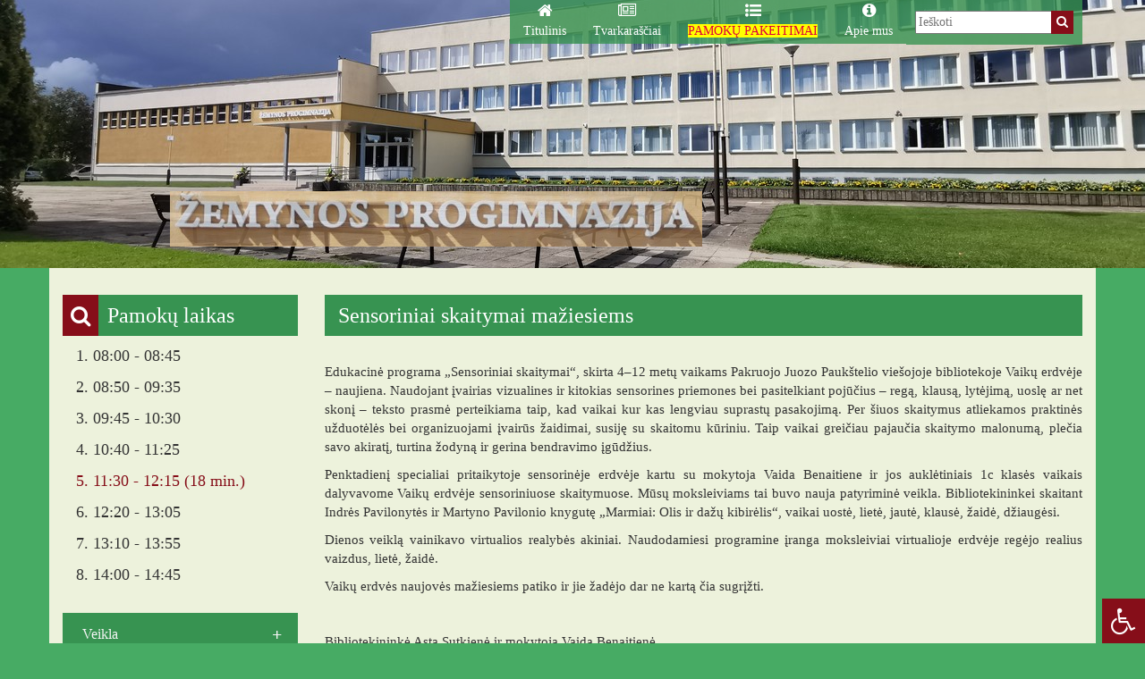

--- FILE ---
content_type: text/html; charset=UTF-8
request_url: https://zemynapm.lt/sensoriniai-skaitymai-maziesiems/
body_size: 21301
content:
<!DOCTYPE html>
<html lang="lt-LT">
<head>
<meta charset="UTF-8" />
<meta name="viewport" content="width=device-width, initial-scale=1, user-scalable=0">
<title> &raquo; Sensoriniai skaitymai mažiesiems Pakruojo „Žemynos“ progimnazija</title>
<link rel="icon" type="image/x-icon" href="https://zemynapm.lt/wp-content/themes/zemynos/img/logo_min.png" />
<link rel="stylesheet" href="https://zemynapm.lt/wp-content/themes/zemynos/fonts/font-awesome/css/font-awesome.min.css" type="text/css" media="screen" />
<link rel="stylesheet" href="https://zemynapm.lt/wp-content/themes/zemynos/bootstrap/css/bootstrap.min.css" type="text/css" media="screen" />
<link rel="stylesheet" href="https://zemynapm.lt/wp-content/themes/zemynos/style.css" type="text/css" media="screen" />
<!--[if IE 7]><link rel="stylesheet" type="text/css" href="https://zemynapm.lt/wp-content/themes/zemynos/ie7.css" media="screen" /><![endif]-->
<!--[if IE 8]><link rel="stylesheet" type="text/css" href="https://zemynapm.lt/wp-content/themes/zemynos/ie8.css" media="screen" /><![endif]-->
<script src="https://zemynapm.lt/wp-content/themes/zemynos/js/jquery-latest.js"></script>
<script src="https://zemynapm.lt/wp-content/themes/zemynos/js/jquery-migrate-1.1.0.js"></script>
<script src="https://zemynapm.lt/wp-content/themes/zemynos/js/main.js" type="text/javascript"></script>
<script src="https://zemynapm.lt/wp-content/themes/zemynos/js/cufon-yui.js" type="text/javascript"></script>
<script src="https://zemynapm.lt/wp-content/themes/zemynos/js/Arial_400.font.js" type="text/javascript"></script>
<script type="text/javascript">
	Cufon.replace({hover: true});
</script>
<script type="text/javascript" src="https://zemynapm.lt/wp-content/themes/zemynos/js/superfish.js"></script>
<script type="text/javascript">
$(document).ready(function() {
//SUPERZUVIKES NUSTATYMAI
        $('ul.sf-menu').superfish({
            delay:       450,                            // kiek laikytis iskritusiam meniu, kai nebera ant jo peles
            animation:   {opacity:'show',height:'show'},  // atsiradimo ir iskritimo i apacia efekciukas
            speed:       'fast',                          // menu iskritimo greitis
            autoArrows:  false,                           // jokiu generaciju!
            dropShadows: false,                            // jokiu seseliu
            disableHI:   true                         // isjunkim zuvikes spejimus
        });
});
</script>
<meta name='robots' content='max-image-preview:large' />
<link rel='dns-prefetch' href='//maxcdn.bootstrapcdn.com' />
<link rel="alternate" type="application/rss+xml" title="Pakruojo „Žemynos“ progimnazija &raquo; Įrašo „Sensoriniai skaitymai mažiesiems“ komentarų RSS srautas" href="https://zemynapm.lt/sensoriniai-skaitymai-maziesiems/feed/" />
<link rel="alternate" title="oEmbed (JSON)" type="application/json+oembed" href="https://zemynapm.lt/wp-json/oembed/1.0/embed?url=https%3A%2F%2Fzemynapm.lt%2Fsensoriniai-skaitymai-maziesiems%2F" />
<link rel="alternate" title="oEmbed (XML)" type="text/xml+oembed" href="https://zemynapm.lt/wp-json/oembed/1.0/embed?url=https%3A%2F%2Fzemynapm.lt%2Fsensoriniai-skaitymai-maziesiems%2F&#038;format=xml" />
<style id='wp-img-auto-sizes-contain-inline-css' type='text/css'>
img:is([sizes=auto i],[sizes^="auto," i]){contain-intrinsic-size:3000px 1500px}
/*# sourceURL=wp-img-auto-sizes-contain-inline-css */
</style>
<style id='wp-emoji-styles-inline-css' type='text/css'>

	img.wp-smiley, img.emoji {
		display: inline !important;
		border: none !important;
		box-shadow: none !important;
		height: 1em !important;
		width: 1em !important;
		margin: 0 0.07em !important;
		vertical-align: -0.1em !important;
		background: none !important;
		padding: 0 !important;
	}
/*# sourceURL=wp-emoji-styles-inline-css */
</style>
<style id='wp-block-library-inline-css' type='text/css'>
:root{--wp-block-synced-color:#7a00df;--wp-block-synced-color--rgb:122,0,223;--wp-bound-block-color:var(--wp-block-synced-color);--wp-editor-canvas-background:#ddd;--wp-admin-theme-color:#007cba;--wp-admin-theme-color--rgb:0,124,186;--wp-admin-theme-color-darker-10:#006ba1;--wp-admin-theme-color-darker-10--rgb:0,107,160.5;--wp-admin-theme-color-darker-20:#005a87;--wp-admin-theme-color-darker-20--rgb:0,90,135;--wp-admin-border-width-focus:2px}@media (min-resolution:192dpi){:root{--wp-admin-border-width-focus:1.5px}}.wp-element-button{cursor:pointer}:root .has-very-light-gray-background-color{background-color:#eee}:root .has-very-dark-gray-background-color{background-color:#313131}:root .has-very-light-gray-color{color:#eee}:root .has-very-dark-gray-color{color:#313131}:root .has-vivid-green-cyan-to-vivid-cyan-blue-gradient-background{background:linear-gradient(135deg,#00d084,#0693e3)}:root .has-purple-crush-gradient-background{background:linear-gradient(135deg,#34e2e4,#4721fb 50%,#ab1dfe)}:root .has-hazy-dawn-gradient-background{background:linear-gradient(135deg,#faaca8,#dad0ec)}:root .has-subdued-olive-gradient-background{background:linear-gradient(135deg,#fafae1,#67a671)}:root .has-atomic-cream-gradient-background{background:linear-gradient(135deg,#fdd79a,#004a59)}:root .has-nightshade-gradient-background{background:linear-gradient(135deg,#330968,#31cdcf)}:root .has-midnight-gradient-background{background:linear-gradient(135deg,#020381,#2874fc)}:root{--wp--preset--font-size--normal:16px;--wp--preset--font-size--huge:42px}.has-regular-font-size{font-size:1em}.has-larger-font-size{font-size:2.625em}.has-normal-font-size{font-size:var(--wp--preset--font-size--normal)}.has-huge-font-size{font-size:var(--wp--preset--font-size--huge)}.has-text-align-center{text-align:center}.has-text-align-left{text-align:left}.has-text-align-right{text-align:right}.has-fit-text{white-space:nowrap!important}#end-resizable-editor-section{display:none}.aligncenter{clear:both}.items-justified-left{justify-content:flex-start}.items-justified-center{justify-content:center}.items-justified-right{justify-content:flex-end}.items-justified-space-between{justify-content:space-between}.screen-reader-text{border:0;clip-path:inset(50%);height:1px;margin:-1px;overflow:hidden;padding:0;position:absolute;width:1px;word-wrap:normal!important}.screen-reader-text:focus{background-color:#ddd;clip-path:none;color:#444;display:block;font-size:1em;height:auto;left:5px;line-height:normal;padding:15px 23px 14px;text-decoration:none;top:5px;width:auto;z-index:100000}html :where(.has-border-color){border-style:solid}html :where([style*=border-top-color]){border-top-style:solid}html :where([style*=border-right-color]){border-right-style:solid}html :where([style*=border-bottom-color]){border-bottom-style:solid}html :where([style*=border-left-color]){border-left-style:solid}html :where([style*=border-width]){border-style:solid}html :where([style*=border-top-width]){border-top-style:solid}html :where([style*=border-right-width]){border-right-style:solid}html :where([style*=border-bottom-width]){border-bottom-style:solid}html :where([style*=border-left-width]){border-left-style:solid}html :where(img[class*=wp-image-]){height:auto;max-width:100%}:where(figure){margin:0 0 1em}html :where(.is-position-sticky){--wp-admin--admin-bar--position-offset:var(--wp-admin--admin-bar--height,0px)}@media screen and (max-width:600px){html :where(.is-position-sticky){--wp-admin--admin-bar--position-offset:0px}}

/*# sourceURL=wp-block-library-inline-css */
</style><style id='global-styles-inline-css' type='text/css'>
:root{--wp--preset--aspect-ratio--square: 1;--wp--preset--aspect-ratio--4-3: 4/3;--wp--preset--aspect-ratio--3-4: 3/4;--wp--preset--aspect-ratio--3-2: 3/2;--wp--preset--aspect-ratio--2-3: 2/3;--wp--preset--aspect-ratio--16-9: 16/9;--wp--preset--aspect-ratio--9-16: 9/16;--wp--preset--color--black: #000000;--wp--preset--color--cyan-bluish-gray: #abb8c3;--wp--preset--color--white: #ffffff;--wp--preset--color--pale-pink: #f78da7;--wp--preset--color--vivid-red: #cf2e2e;--wp--preset--color--luminous-vivid-orange: #ff6900;--wp--preset--color--luminous-vivid-amber: #fcb900;--wp--preset--color--light-green-cyan: #7bdcb5;--wp--preset--color--vivid-green-cyan: #00d084;--wp--preset--color--pale-cyan-blue: #8ed1fc;--wp--preset--color--vivid-cyan-blue: #0693e3;--wp--preset--color--vivid-purple: #9b51e0;--wp--preset--gradient--vivid-cyan-blue-to-vivid-purple: linear-gradient(135deg,rgb(6,147,227) 0%,rgb(155,81,224) 100%);--wp--preset--gradient--light-green-cyan-to-vivid-green-cyan: linear-gradient(135deg,rgb(122,220,180) 0%,rgb(0,208,130) 100%);--wp--preset--gradient--luminous-vivid-amber-to-luminous-vivid-orange: linear-gradient(135deg,rgb(252,185,0) 0%,rgb(255,105,0) 100%);--wp--preset--gradient--luminous-vivid-orange-to-vivid-red: linear-gradient(135deg,rgb(255,105,0) 0%,rgb(207,46,46) 100%);--wp--preset--gradient--very-light-gray-to-cyan-bluish-gray: linear-gradient(135deg,rgb(238,238,238) 0%,rgb(169,184,195) 100%);--wp--preset--gradient--cool-to-warm-spectrum: linear-gradient(135deg,rgb(74,234,220) 0%,rgb(151,120,209) 20%,rgb(207,42,186) 40%,rgb(238,44,130) 60%,rgb(251,105,98) 80%,rgb(254,248,76) 100%);--wp--preset--gradient--blush-light-purple: linear-gradient(135deg,rgb(255,206,236) 0%,rgb(152,150,240) 100%);--wp--preset--gradient--blush-bordeaux: linear-gradient(135deg,rgb(254,205,165) 0%,rgb(254,45,45) 50%,rgb(107,0,62) 100%);--wp--preset--gradient--luminous-dusk: linear-gradient(135deg,rgb(255,203,112) 0%,rgb(199,81,192) 50%,rgb(65,88,208) 100%);--wp--preset--gradient--pale-ocean: linear-gradient(135deg,rgb(255,245,203) 0%,rgb(182,227,212) 50%,rgb(51,167,181) 100%);--wp--preset--gradient--electric-grass: linear-gradient(135deg,rgb(202,248,128) 0%,rgb(113,206,126) 100%);--wp--preset--gradient--midnight: linear-gradient(135deg,rgb(2,3,129) 0%,rgb(40,116,252) 100%);--wp--preset--font-size--small: 13px;--wp--preset--font-size--medium: 20px;--wp--preset--font-size--large: 36px;--wp--preset--font-size--x-large: 42px;--wp--preset--spacing--20: 0.44rem;--wp--preset--spacing--30: 0.67rem;--wp--preset--spacing--40: 1rem;--wp--preset--spacing--50: 1.5rem;--wp--preset--spacing--60: 2.25rem;--wp--preset--spacing--70: 3.38rem;--wp--preset--spacing--80: 5.06rem;--wp--preset--shadow--natural: 6px 6px 9px rgba(0, 0, 0, 0.2);--wp--preset--shadow--deep: 12px 12px 50px rgba(0, 0, 0, 0.4);--wp--preset--shadow--sharp: 6px 6px 0px rgba(0, 0, 0, 0.2);--wp--preset--shadow--outlined: 6px 6px 0px -3px rgb(255, 255, 255), 6px 6px rgb(0, 0, 0);--wp--preset--shadow--crisp: 6px 6px 0px rgb(0, 0, 0);}:where(.is-layout-flex){gap: 0.5em;}:where(.is-layout-grid){gap: 0.5em;}body .is-layout-flex{display: flex;}.is-layout-flex{flex-wrap: wrap;align-items: center;}.is-layout-flex > :is(*, div){margin: 0;}body .is-layout-grid{display: grid;}.is-layout-grid > :is(*, div){margin: 0;}:where(.wp-block-columns.is-layout-flex){gap: 2em;}:where(.wp-block-columns.is-layout-grid){gap: 2em;}:where(.wp-block-post-template.is-layout-flex){gap: 1.25em;}:where(.wp-block-post-template.is-layout-grid){gap: 1.25em;}.has-black-color{color: var(--wp--preset--color--black) !important;}.has-cyan-bluish-gray-color{color: var(--wp--preset--color--cyan-bluish-gray) !important;}.has-white-color{color: var(--wp--preset--color--white) !important;}.has-pale-pink-color{color: var(--wp--preset--color--pale-pink) !important;}.has-vivid-red-color{color: var(--wp--preset--color--vivid-red) !important;}.has-luminous-vivid-orange-color{color: var(--wp--preset--color--luminous-vivid-orange) !important;}.has-luminous-vivid-amber-color{color: var(--wp--preset--color--luminous-vivid-amber) !important;}.has-light-green-cyan-color{color: var(--wp--preset--color--light-green-cyan) !important;}.has-vivid-green-cyan-color{color: var(--wp--preset--color--vivid-green-cyan) !important;}.has-pale-cyan-blue-color{color: var(--wp--preset--color--pale-cyan-blue) !important;}.has-vivid-cyan-blue-color{color: var(--wp--preset--color--vivid-cyan-blue) !important;}.has-vivid-purple-color{color: var(--wp--preset--color--vivid-purple) !important;}.has-black-background-color{background-color: var(--wp--preset--color--black) !important;}.has-cyan-bluish-gray-background-color{background-color: var(--wp--preset--color--cyan-bluish-gray) !important;}.has-white-background-color{background-color: var(--wp--preset--color--white) !important;}.has-pale-pink-background-color{background-color: var(--wp--preset--color--pale-pink) !important;}.has-vivid-red-background-color{background-color: var(--wp--preset--color--vivid-red) !important;}.has-luminous-vivid-orange-background-color{background-color: var(--wp--preset--color--luminous-vivid-orange) !important;}.has-luminous-vivid-amber-background-color{background-color: var(--wp--preset--color--luminous-vivid-amber) !important;}.has-light-green-cyan-background-color{background-color: var(--wp--preset--color--light-green-cyan) !important;}.has-vivid-green-cyan-background-color{background-color: var(--wp--preset--color--vivid-green-cyan) !important;}.has-pale-cyan-blue-background-color{background-color: var(--wp--preset--color--pale-cyan-blue) !important;}.has-vivid-cyan-blue-background-color{background-color: var(--wp--preset--color--vivid-cyan-blue) !important;}.has-vivid-purple-background-color{background-color: var(--wp--preset--color--vivid-purple) !important;}.has-black-border-color{border-color: var(--wp--preset--color--black) !important;}.has-cyan-bluish-gray-border-color{border-color: var(--wp--preset--color--cyan-bluish-gray) !important;}.has-white-border-color{border-color: var(--wp--preset--color--white) !important;}.has-pale-pink-border-color{border-color: var(--wp--preset--color--pale-pink) !important;}.has-vivid-red-border-color{border-color: var(--wp--preset--color--vivid-red) !important;}.has-luminous-vivid-orange-border-color{border-color: var(--wp--preset--color--luminous-vivid-orange) !important;}.has-luminous-vivid-amber-border-color{border-color: var(--wp--preset--color--luminous-vivid-amber) !important;}.has-light-green-cyan-border-color{border-color: var(--wp--preset--color--light-green-cyan) !important;}.has-vivid-green-cyan-border-color{border-color: var(--wp--preset--color--vivid-green-cyan) !important;}.has-pale-cyan-blue-border-color{border-color: var(--wp--preset--color--pale-cyan-blue) !important;}.has-vivid-cyan-blue-border-color{border-color: var(--wp--preset--color--vivid-cyan-blue) !important;}.has-vivid-purple-border-color{border-color: var(--wp--preset--color--vivid-purple) !important;}.has-vivid-cyan-blue-to-vivid-purple-gradient-background{background: var(--wp--preset--gradient--vivid-cyan-blue-to-vivid-purple) !important;}.has-light-green-cyan-to-vivid-green-cyan-gradient-background{background: var(--wp--preset--gradient--light-green-cyan-to-vivid-green-cyan) !important;}.has-luminous-vivid-amber-to-luminous-vivid-orange-gradient-background{background: var(--wp--preset--gradient--luminous-vivid-amber-to-luminous-vivid-orange) !important;}.has-luminous-vivid-orange-to-vivid-red-gradient-background{background: var(--wp--preset--gradient--luminous-vivid-orange-to-vivid-red) !important;}.has-very-light-gray-to-cyan-bluish-gray-gradient-background{background: var(--wp--preset--gradient--very-light-gray-to-cyan-bluish-gray) !important;}.has-cool-to-warm-spectrum-gradient-background{background: var(--wp--preset--gradient--cool-to-warm-spectrum) !important;}.has-blush-light-purple-gradient-background{background: var(--wp--preset--gradient--blush-light-purple) !important;}.has-blush-bordeaux-gradient-background{background: var(--wp--preset--gradient--blush-bordeaux) !important;}.has-luminous-dusk-gradient-background{background: var(--wp--preset--gradient--luminous-dusk) !important;}.has-pale-ocean-gradient-background{background: var(--wp--preset--gradient--pale-ocean) !important;}.has-electric-grass-gradient-background{background: var(--wp--preset--gradient--electric-grass) !important;}.has-midnight-gradient-background{background: var(--wp--preset--gradient--midnight) !important;}.has-small-font-size{font-size: var(--wp--preset--font-size--small) !important;}.has-medium-font-size{font-size: var(--wp--preset--font-size--medium) !important;}.has-large-font-size{font-size: var(--wp--preset--font-size--large) !important;}.has-x-large-font-size{font-size: var(--wp--preset--font-size--x-large) !important;}
/*# sourceURL=global-styles-inline-css */
</style>

<style id='classic-theme-styles-inline-css' type='text/css'>
/*! This file is auto-generated */
.wp-block-button__link{color:#fff;background-color:#32373c;border-radius:9999px;box-shadow:none;text-decoration:none;padding:calc(.667em + 2px) calc(1.333em + 2px);font-size:1.125em}.wp-block-file__button{background:#32373c;color:#fff;text-decoration:none}
/*# sourceURL=/wp-includes/css/classic-themes.min.css */
</style>
<link rel='stylesheet' id='layerslider_css-css' href='https://zemynapm.lt/wp-content/plugins/LayerSlider/css/layerslider.css?ver=4.6.1' type='text/css' media='all' />
<link rel='stylesheet' id='rgg-simplelightbox-css' href='https://zemynapm.lt/wp-content/plugins/responsive-gallery-grid/lib/simplelightbox/simplelightbox.min.css?ver=2.3.18' type='text/css' media='all' />
<link rel='stylesheet' id='slickstyle-css' href='https://zemynapm.lt/wp-content/plugins/responsive-gallery-grid/lib/slick/slick.1.9.0.min.css?ver=2.3.18' type='text/css' media='all' />
<link rel='stylesheet' id='slick-theme-css' href='https://zemynapm.lt/wp-content/plugins/responsive-gallery-grid/lib/slick/slick-theme.css?ver=2.3.18' type='text/css' media='all' />
<link rel='stylesheet' id='rgg-style-css' href='https://zemynapm.lt/wp-content/plugins/responsive-gallery-grid/css/style.css?ver=2.3.18' type='text/css' media='all' />
<link rel='stylesheet' id='fontawsome-css' href='//maxcdn.bootstrapcdn.com/font-awesome/4.6.3/css/font-awesome.min.css?ver=1.0.5' type='text/css' media='all' />
<link rel='stylesheet' id='sogo_accessibility-css' href='https://zemynapm.lt/wp-content/plugins/sogo-accessibility/public/css/sogo-accessibility-public.css?ver=1.0.5' type='text/css' media='all' />
<link rel='stylesheet' id='wpos-slick-style-css' href='https://zemynapm.lt/wp-content/plugins/wp-logo-showcase-responsive-slider-slider/assets/css/slick.css?ver=3.8.2' type='text/css' media='all' />
<link rel='stylesheet' id='wpls-public-style-css' href='https://zemynapm.lt/wp-content/plugins/wp-logo-showcase-responsive-slider-slider/assets/css/wpls-public.css?ver=3.8.2' type='text/css' media='all' />
<link rel='stylesheet' id='wpb_wmca_accordion_style-css' href='https://zemynapm.lt/wp-content/plugins/wpb-accordion-menu-or-category/inc/../assets/css/wpb_wmca_style.css?ver=1.0' type='text/css' media='all' />
<link rel='stylesheet' id='slb_core-css' href='https://zemynapm.lt/wp-content/plugins/simple-lightbox/client/css/app.css?ver=2.9.3' type='text/css' media='all' />
<link rel='stylesheet' id='wp-pagenavi-css' href='https://zemynapm.lt/wp-content/plugins/wp-pagenavi/pagenavi-css.css?ver=2.70' type='text/css' media='all' />
<script type="text/javascript" src="https://zemynapm.lt/wp-includes/js/jquery/jquery.min.js?ver=3.7.1" id="jquery-core-js"></script>
<script type="text/javascript" src="https://zemynapm.lt/wp-includes/js/jquery/jquery-migrate.min.js?ver=3.4.1" id="jquery-migrate-js"></script>
<script type="text/javascript" src="https://zemynapm.lt/wp-content/plugins/LayerSlider/js/layerslider.kreaturamedia.jquery.js?ver=4.6.1" id="layerslider_js-js"></script>
<script type="text/javascript" src="https://zemynapm.lt/wp-content/plugins/LayerSlider/js/jquery-easing-1.3.js?ver=1.3.0" id="jquery_easing-js"></script>
<script type="text/javascript" src="https://zemynapm.lt/wp-content/plugins/LayerSlider/js/jquerytransit.js?ver=0.9.9" id="transit-js"></script>
<script type="text/javascript" src="https://zemynapm.lt/wp-content/plugins/LayerSlider/js/layerslider.transitions.js?ver=4.6.1" id="layerslider_transitions-js"></script>
<script type="text/javascript" src="https://zemynapm.lt/wp-content/plugins/wpb-accordion-menu-or-category/inc/../assets/js/jquery.cookie.js?ver=1.0" id="wpb_wmca_jquery_cookie-js"></script>
<script type="text/javascript" src="https://zemynapm.lt/wp-content/plugins/wpb-accordion-menu-or-category/inc/../assets/js/jquery.navgoco.min.js?ver=1.0" id="wpb_wmca_accordion_script-js"></script>
<link rel="https://api.w.org/" href="https://zemynapm.lt/wp-json/" /><link rel="alternate" title="JSON" type="application/json" href="https://zemynapm.lt/wp-json/wp/v2/posts/16542" /><link rel="EditURI" type="application/rsd+xml" title="RSD" href="https://zemynapm.lt/xmlrpc.php?rsd" />
<meta name="generator" content="WordPress 6.9" />
<link rel="canonical" href="https://zemynapm.lt/sensoriniai-skaitymai-maziesiems/" />
<link rel='shortlink' href='https://zemynapm.lt/?p=16542' />
</head>
<body>
<div id="fb-root"></div>
<script async defer crossorigin="anonymous" src="https://connect.facebook.net/lt_LT/sdk.js#xfbml=1&version=v3.2&appId=2075755346079857&autoLogAppEvents=1"></script>
<div class="mobilus_virsutinis" id="mob_menu">
<ul id="menu-pagrindinis-meniu" class="mob-menu accessibility_menu"><li id="menu-item-21" class="menu-item menu-item-type-post_type menu-item-object-page menu-item-home menu-item-21"><a href="https://zemynapm.lt/">Titulinis</a></li>
<li id="menu-item-25" class="menu-item menu-item-type-post_type menu-item-object-page menu-item-has-children menu-item-25"><a href="https://zemynapm.lt/tvarkarasciai/">Tvarkaraščiai</a>
<ul class="sub-menu">
	<li id="menu-item-9371" class="menu-item menu-item-type-post_type menu-item-object-page menu-item-9371"><a href="https://zemynapm.lt/autobuso-tvarkarasciai-2021-11-23/">AUTOBUSŲ GRAFIKAI</a></li>
	<li id="menu-item-14746" class="menu-item menu-item-type-post_type menu-item-object-page menu-item-14746"><a href="https://zemynapm.lt/ugdymo-proceso-organizavimo-trukme/">Ugdymo proceso trukmė</a></li>
	<li id="menu-item-12562" class="menu-item menu-item-type-post_type menu-item-object-page menu-item-12562"><a href="https://zemynapm.lt/neformalaus-ugdymo-tvarkarastis/">Neformalaus ugdymo tvarkaraštis</a></li>
	<li id="menu-item-12563" class="menu-item menu-item-type-post_type menu-item-object-page menu-item-12563"><a href="https://zemynapm.lt/konsultaciju-tvarkarastis/">Konsultacijų tvarkaraštis</a></li>
	<li id="menu-item-82" class="menu-item menu-item-type-custom menu-item-object-custom menu-item-has-children menu-item-82"><a>Budėjimų tvarkaraščiai</a>
	<ul class="sub-menu">
		<li id="menu-item-8724" class="menu-item menu-item-type-post_type menu-item-object-page menu-item-8724"><a href="https://zemynapm.lt/mokytoju-budejimas-mokykloje/">Budėjimas mokykloje</a></li>
		<li id="menu-item-89" class="menu-item menu-item-type-post_type menu-item-object-page menu-item-89"><a href="https://zemynapm.lt/mokytoju-budejimas-valgykloje-rubineje/">Budėjimas valgykloje</a></li>
	</ul>
</li>
	<li id="menu-item-14660" class="menu-item menu-item-type-custom menu-item-object-custom menu-item-14660"><a target="_blank" href="https://zemynapm.lt/tvarkarasciai/1.htm"><span style="background-color:#99FF66 ; "><font color="#07190B">Pamokų tvarkaraštis</font></span></a></li>
</ul>
</li>
<li id="menu-item-81" class="menu-item menu-item-type-post_type menu-item-object-page menu-item-81"><a href="https://zemynapm.lt/pamoku-pakeitimai/"><span style="background-color:#FFFF00; "><font color="#DF013A">PAMOKŲ PAKEITIMAI</font></span></a></li>
<li id="menu-item-22" class="menu-item menu-item-type-post_type menu-item-object-page menu-item-has-children menu-item-22"><a href="https://zemynapm.lt/apie-mus/">Apie mus</a>
<ul class="sub-menu">
	<li id="menu-item-25713" class="menu-item menu-item-type-custom menu-item-object-custom menu-item-25713"><a href="http://zemynapm.lt/wp-content/uploads/2025/04/dtruktura.jpg">Struktūra</a></li>
	<li id="menu-item-94" class="menu-item menu-item-type-post_type menu-item-object-page menu-item-94"><a href="https://zemynapm.lt/kontaktai/">Kontaktai</a></li>
	<li id="menu-item-103" class="menu-item menu-item-type-post_type menu-item-object-page menu-item-103"><a href="https://zemynapm.lt/misija-ir-vizija/">Misija Vizija Vertybės</a></li>
	<li id="menu-item-102" class="menu-item menu-item-type-post_type menu-item-object-page menu-item-102"><a href="https://zemynapm.lt/mokyklos-atributika/">Mokyklos atributika</a></li>
	<li id="menu-item-101" class="menu-item menu-item-type-post_type menu-item-object-page menu-item-101"><a href="https://zemynapm.lt/virtuali-ekskursija/">Virtuali ekskursija</a></li>
	<li id="menu-item-10791" class="menu-item menu-item-type-post_type menu-item-object-page menu-item-10791"><a href="https://zemynapm.lt/mokiniu-pasiekimai/">Mokinių pasiekimai</a></li>
	<li id="menu-item-128" class="menu-item menu-item-type-post_type menu-item-object-page menu-item-128"><a href="https://zemynapm.lt/glausta-mokyklos-istorija/">Glausta mokyklos istorija</a></li>
	<li id="menu-item-135" class="menu-item menu-item-type-post_type menu-item-object-page menu-item-135"><a href="https://zemynapm.lt/kabinetu-numeracija/">Kabinetų numeracija</a></li>
	<li id="menu-item-129" class="menu-item menu-item-type-custom menu-item-object-custom menu-item-has-children menu-item-129"><a href="#">Bendruomenė</a>
	<ul class="sub-menu">
		<li id="menu-item-141" class="menu-item menu-item-type-post_type menu-item-object-page menu-item-141"><a href="https://zemynapm.lt/administracija/">Administracija</a></li>
		<li id="menu-item-17793" class="menu-item menu-item-type-post_type menu-item-object-post menu-item-17793"><a href="https://zemynapm.lt/mokyklos-savivalda/">Mokyklos savivalda</a></li>
		<li id="menu-item-25707" class="menu-item menu-item-type-post_type menu-item-object-page menu-item-25707"><a href="https://zemynapm.lt/darbuotojai-2/">Darbuotojai</a></li>
	</ul>
</li>
</ul>
</li>
</ul></div>
<div class="galva">
<div class="pirma_eil">
<div class="container">
<div class="row">
<div class="col-xs-6 col-sm-4 col-md-3 col-lg-3 logo">
<!--<a href="/"><img src="/img/logo.png"></a>-->
</div>
<div class="col-xs-6 col-sm-8 col-md-9 col-lg-9 top_meniu">
<div class="top_paieska">
<form role="search" method="get" id="searchform" action="https://zemynapm.lt/">
  <div>
    <input type="text" placeholder="Ieškoti"  value="" name="s" id="s" />
    <a type="submit" class="butonas" id="searchsubmit" onclick="$('#searchform').submit();" value="Ieškoti" /><i class="fa fa-search" aria-hidden="true"></i></a>
  </div>
</form>
</div>
<ul id="menu-pagrindinis-meniu-1" class="sf-menu accessibility_menu"><li class="menu-item menu-item-type-post_type menu-item-object-page menu-item-home menu-item-21"><a href="https://zemynapm.lt/">Titulinis</a></li>
<li class="menu-item menu-item-type-post_type menu-item-object-page menu-item-has-children menu-item-25"><a href="https://zemynapm.lt/tvarkarasciai/">Tvarkaraščiai</a>
<ul class="sub-menu">
	<li class="menu-item menu-item-type-post_type menu-item-object-page menu-item-9371"><a href="https://zemynapm.lt/autobuso-tvarkarasciai-2021-11-23/">AUTOBUSŲ GRAFIKAI</a></li>
	<li class="menu-item menu-item-type-post_type menu-item-object-page menu-item-14746"><a href="https://zemynapm.lt/ugdymo-proceso-organizavimo-trukme/">Ugdymo proceso trukmė</a></li>
	<li class="menu-item menu-item-type-post_type menu-item-object-page menu-item-12562"><a href="https://zemynapm.lt/neformalaus-ugdymo-tvarkarastis/">Neformalaus ugdymo tvarkaraštis</a></li>
	<li class="menu-item menu-item-type-post_type menu-item-object-page menu-item-12563"><a href="https://zemynapm.lt/konsultaciju-tvarkarastis/">Konsultacijų tvarkaraštis</a></li>
	<li class="menu-item menu-item-type-custom menu-item-object-custom menu-item-has-children menu-item-82"><a>Budėjimų tvarkaraščiai</a>
	<ul class="sub-menu">
		<li class="menu-item menu-item-type-post_type menu-item-object-page menu-item-8724"><a href="https://zemynapm.lt/mokytoju-budejimas-mokykloje/">Budėjimas mokykloje</a></li>
		<li class="menu-item menu-item-type-post_type menu-item-object-page menu-item-89"><a href="https://zemynapm.lt/mokytoju-budejimas-valgykloje-rubineje/">Budėjimas valgykloje</a></li>
	</ul>
</li>
	<li class="menu-item menu-item-type-custom menu-item-object-custom menu-item-14660"><a target="_blank" href="https://zemynapm.lt/tvarkarasciai/1.htm"><span style="background-color:#99FF66 ; "><font color="#07190B">Pamokų tvarkaraštis</font></span></a></li>
</ul>
</li>
<li class="menu-item menu-item-type-post_type menu-item-object-page menu-item-81"><a href="https://zemynapm.lt/pamoku-pakeitimai/"><span style="background-color:#FFFF00; "><font color="#DF013A">PAMOKŲ PAKEITIMAI</font></span></a></li>
<li class="menu-item menu-item-type-post_type menu-item-object-page menu-item-has-children menu-item-22"><a href="https://zemynapm.lt/apie-mus/">Apie mus</a>
<ul class="sub-menu">
	<li class="menu-item menu-item-type-custom menu-item-object-custom menu-item-25713"><a href="http://zemynapm.lt/wp-content/uploads/2025/04/dtruktura.jpg">Struktūra</a></li>
	<li class="menu-item menu-item-type-post_type menu-item-object-page menu-item-94"><a href="https://zemynapm.lt/kontaktai/">Kontaktai</a></li>
	<li class="menu-item menu-item-type-post_type menu-item-object-page menu-item-103"><a href="https://zemynapm.lt/misija-ir-vizija/">Misija Vizija Vertybės</a></li>
	<li class="menu-item menu-item-type-post_type menu-item-object-page menu-item-102"><a href="https://zemynapm.lt/mokyklos-atributika/">Mokyklos atributika</a></li>
	<li class="menu-item menu-item-type-post_type menu-item-object-page menu-item-101"><a href="https://zemynapm.lt/virtuali-ekskursija/">Virtuali ekskursija</a></li>
	<li class="menu-item menu-item-type-post_type menu-item-object-page menu-item-10791"><a href="https://zemynapm.lt/mokiniu-pasiekimai/">Mokinių pasiekimai</a></li>
	<li class="menu-item menu-item-type-post_type menu-item-object-page menu-item-128"><a href="https://zemynapm.lt/glausta-mokyklos-istorija/">Glausta mokyklos istorija</a></li>
	<li class="menu-item menu-item-type-post_type menu-item-object-page menu-item-135"><a href="https://zemynapm.lt/kabinetu-numeracija/">Kabinetų numeracija</a></li>
	<li class="menu-item menu-item-type-custom menu-item-object-custom menu-item-has-children menu-item-129"><a href="#">Bendruomenė</a>
	<ul class="sub-menu">
		<li class="menu-item menu-item-type-post_type menu-item-object-page menu-item-141"><a href="https://zemynapm.lt/administracija/">Administracija</a></li>
		<li class="menu-item menu-item-type-post_type menu-item-object-post menu-item-17793"><a href="https://zemynapm.lt/mokyklos-savivalda/">Mokyklos savivalda</a></li>
		<li class="menu-item menu-item-type-post_type menu-item-object-page menu-item-25707"><a href="https://zemynapm.lt/darbuotojai-2/">Darbuotojai</a></li>
	</ul>
</li>
</ul>
</li>
</ul>
	<div class="pull-right mobilus_butonas" onclick="meniu_on();"><i class="fa fa-bars"></i></div>
<!--<div class="kalbos pull-right">
</div>-->
</div>
</div>
</div>
</div>

</div>
<!--<div class="container log">
<div class="logo">
<a href="/"><img src="/img/logo.png"></a>
</div>
</div>-->
<script type="text/javascript">var lsjQuery = jQuery;</script><script type="text/javascript">
lsjQuery(document).ready(function() {
                if(typeof lsjQuery.fn.layerSlider == "undefined") { lsShowNotice('layerslider_3','jquery'); }
                    else if(typeof lsjQuery.transit == "undefined" || typeof lsjQuery.transit.modifiedForLayerSlider == "undefined") { lsShowNotice('layerslider_3', 'transit'); }
                        else {
                            lsjQuery("#layerslider_3").layerSlider({
                                width : '100%',
                                height : '300px',
                                responsive : true,
                                responsiveUnder : 960,
                                sublayerContainer : 960,
                                autoStart : true,
                                pauseOnHover : true,
                                firstLayer : 1,
                                animateFirstLayer : true,
                                randomSlideshow : false,
                                twoWaySlideshow : true,
                                loops : 0,
                                forceLoopNum : true,
                                autoPlayVideos : false,
                                autoPauseSlideshow : 'auto',
                                youtubePreview : 'maxresdefault.jpg',
                                keybNav : true,
                                touchNav : true,
                                skin : 'fullwidth',
                                skinsPath : 'https://zemynapm.lt/wp-content/plugins/LayerSlider/skins/',
navPrevNext : false,
                                navStartStop : false,
                                navButtons : false,
                                hoverPrevNext : false,
                                hoverBottomNav : false,
                                showBarTimer : false,
                                showCircleTimer : false,
                                thumbnailNavigation : 'hover',
                                tnWidth : 100,
                                tnHeight : 60,
                                tnContainerWidth : '60%',
                                tnActiveOpacity : 35,
                                tnInactiveOpacity : 100,
                                imgPreload : true,
                        		yourLogo : false,
                                yourLogoStyle : 'left: 10px; top: 10px;',
                                yourLogoLink : false,
                                yourLogoTarget : '_self',
                                cbInit : function(element) { },
                                cbStart : function(data) { },
                                cbStop : function(data) { },
                                cbPause : function(data) { },
                                cbAnimStart : function(data) { },
                                cbAnimStop : function(data) { },
                                cbPrev : function(data) { },
                                cbNext : function(data) { }
                            });
                        }
            });
        </script><div class="ls-wp-fullwidth-container"><div class="ls-wp-fullwidth-helper"><div id="layerslider_3" class="ls-wp-container" style="width: 100%; height: 300px; margin: 0px auto; "><div class="ls-layer"  style="slidedirection: right; slidedelay: 8000; durationin: 1500; durationout: 1500; easingin: easeInOutQuint; easingout: easeInOutQuint; delayin: 0; delayout: 0; timeshift: 0; transition2d: 5; "><img src="/wp-content/uploads/2020/08/IMG_20200824_143627.jpg" class="ls-bg" alt="Slide background"><img class="ls-s-1"  src="/wp-content/uploads/2020/08/Screenshot_3.jpg"  style="position: absolute; top: 214px; left: 30px; slidedirection : fade; slideoutdirection : fade;  durationin : 2000; durationout : 2000; easingin : easeInOutQuart; easingout : easeInOutQuart; delayin : 0; delayout : 0; showuntil : 0; "></div></div></div></div><div class="container vidinis">
<div class="row">
<div class="col-xs-12 col-sm-4 col-md-3 col-lg-3 sidebaras">
<div class="s_widgetas"><div class="widget-wrapper pamoku-laikas"><h2>Pamokų laikas</h2><p class="">1. 08:00 - 08:45 </p><p class="">2. 08:50 - 09:35 </p><p class="">3. 09:45 - 10:30 </p><p class="">4. 10:40 - 11:25 </p><p class="active">5. 11:30 - 12:15 (18 min.)</p><p class="">6. 12:20 - 13:05 </p><p class="">7. 13:10 - 13:55 </p><p class="">8. 14:00 - 14:45 </p></div></div><div class="widget_text s_widgetas"><div class="textwidget custom-html-widget">
		<div class="wpb_category_n_menu_accordion" data-accordion="true" data-indicator_icon="+" data-iconclass="">
			<ul id="menu-soninis-meniu" class="wpb_category_n_menu_accordion_list accessibility_menu"><li id="menu-item-218" class="menu-item menu-item-type-custom menu-item-object-custom menu-item-has-children menu-item-218"><a href="#">Veikla</a>
<ul class="sub-menu">
	<li id="menu-item-219" class="menu-item menu-item-type-custom menu-item-object-custom menu-item-has-children menu-item-219"><a href="#">Mokyklos dokumentai</a>
	<ul class="sub-menu">
		<li id="menu-item-224" class="menu-item menu-item-type-custom menu-item-object-custom menu-item-224"><a href="http://zemynapm.lt/wp-content/uploads/2023/02/strateginis-2023-2025-patvirtintas.docx">Strateginis planas 2023-2025 m.</a></li>
		<li id="menu-item-236" class="menu-item menu-item-type-custom menu-item-object-custom menu-item-236"><a target="_blank" href="http://zemynapm.lt/wp-content/uploads/2025/09/Ugdymo-planas-ZEMYNA.pdf">Mokyklos ugdymo planas</a></li>
		<li id="menu-item-242" class="menu-item menu-item-type-custom menu-item-object-custom menu-item-242"><a target="_blank" href="http://zemynapm.lt/wp-content/uploads/2025/10/Zemynos-veiklos-planas-2025–2026-metai.pdf">Mokyklos veiklos planas</a></li>
		<li id="menu-item-226" class="menu-item menu-item-type-custom menu-item-object-custom menu-item-226"><a target="_blank" href="http://zemynapm.lt/wp-content/uploads/2022/02/ZEMYNOS-DARBO-TVARKOS-TAISYKLES.pdf">Darbo tvarkos taisyklės</a></li>
		<li id="menu-item-6144" class="menu-item menu-item-type-custom menu-item-object-custom menu-item-6144"><a href="http://zemynapm.lt/wp-content/uploads/2025/10/Pazangos-stebejimo-fiksavimo-ir-vertinimo-tvarkos-aprasas.pdf">Mokinių asmeninės pažangos stebėjimo, fiksavimo ir vertinimo tvarkos aprašas</a></li>
		<li id="menu-item-238" class="menu-item menu-item-type-custom menu-item-object-custom menu-item-238"><a href="http://zemynapm.lt/wp-content/uploads/2025/10/Mokiniu-pazangos-ir-pa-siekmu-vertinimas-Zemyna-2025-2026.docx">Mokinių pažangos ir pasiekimų vertinimo tvarka</a></li>
		<li id="menu-item-4291" class="menu-item menu-item-type-custom menu-item-object-custom menu-item-4291"><a href="http://zemynapm.lt/wp-content/uploads/2024/10/Lankomumo-tvarkos-aprasas.pdf">Pamokų lankomumo apskaitos tvarkos aprašas</a></li>
		<li id="menu-item-232" class="menu-item menu-item-type-custom menu-item-object-custom menu-item-232"><a href="/wp-content/uploads/2019/04/Elektroninio-dienyno-tvarkos-aprašas.pdf">Elektroninio dienyno tvarkos aprašas</a></li>
		<li id="menu-item-234" class="menu-item menu-item-type-custom menu-item-object-custom menu-item-234"><a target="_blank" href="https://zemynapm.lt/wp-content/uploads/2026/01/KOLEKTYVINE-SUTARTIS-SU-PRIEDU-2025-M.pdf">Kolektyvinė sutartis</a></li>
		<li id="menu-item-228" class="menu-item menu-item-type-custom menu-item-object-custom menu-item-228"><a href="http://zemynapm.lt/wp-content/uploads/2025/11/Pedagogu-darbo-apmokejimo-sistema-nuo-2025-m.-rugsejo-1-d.pdf">Darbo apmokėjimo sistema</a></li>
		<li id="menu-item-1198" class="menu-item menu-item-type-post_type menu-item-object-page menu-item-1198"><a href="https://zemynapm.lt/asmens-duomenu-apsauga/">Asmens duomenų apsauga</a></li>
		<li id="menu-item-20101" class="menu-item menu-item-type-post_type menu-item-object-page menu-item-20101"><a href="https://zemynapm.lt/korupcijos-prevencija/">Korupcijos prevencija</a></li>
		<li id="menu-item-240" class="menu-item menu-item-type-custom menu-item-object-custom menu-item-240"><a target="_blank" href="http://zemynapm.lt/wp-content/uploads/2021/03/20210303_114439.pdf">Leidimas- higienos pasas</a></li>
		<li id="menu-item-221" class="menu-item menu-item-type-custom menu-item-object-custom menu-item-221"><a target="_blank" href="http://zemynapm.lt/wp-content/uploads/2025/01/Nuostatai2024.pdf">Nuostatai</a></li>
		<li id="menu-item-27493" class="menu-item menu-item-type-custom menu-item-object-custom menu-item-27493"><a target="_blank" href="http://zemynapm.lt/wp-content/uploads/2025/10/Asmeniniu-mobiliuju-telefonu-ir-kitu-informaciniu-irenginiu-naudojimo-progimnazijoje-tvarka.pdf">Mokinių IT įrenginių naudojimo tvarka</a></li>
		<li id="menu-item-27594" class="menu-item menu-item-type-custom menu-item-object-custom menu-item-27594"><a href="http://zemynapm.lt/wp-content/uploads/2025/10/Keliones-kompensavimas-nuo-2025-10-02.docx">Kelionės išlaidų kompensavimo tvarka</a></li>
		<li id="menu-item-28176" class="menu-item menu-item-type-custom menu-item-object-custom menu-item-28176"><a target="_blank" href="http://zemynapm.lt/wp-content/uploads/2025/12/Dovanu-gavimo-ir-apskaitos-tvarkos-aprasas.pdf">Dovanų gavimo ir apskaitos tvarkos aprašas</a></li>
	</ul>
</li>
	<li id="menu-item-243" class="menu-item menu-item-type-custom menu-item-object-custom menu-item-has-children menu-item-243"><a href="#">Darbo grupės ir komisijos</a>
	<ul class="sub-menu">
		<li id="menu-item-246" class="menu-item menu-item-type-post_type menu-item-object-page menu-item-246"><a href="https://zemynapm.lt/metodine-taryba/">Metodinė taryba</a></li>
		<li id="menu-item-249" class="menu-item menu-item-type-post_type menu-item-object-page menu-item-249"><a href="https://zemynapm.lt/vaiko-geroves-komisija/">Vaiko gerovės komisija</a></li>
		<li id="menu-item-252" class="menu-item menu-item-type-post_type menu-item-object-page menu-item-252"><a href="https://zemynapm.lt/mokyklos-veiklos-isivertinimo-darbo-grupe/">Mokyklos veiklos įsivertinimo darbo grupė</a></li>
		<li id="menu-item-18535" class="menu-item menu-item-type-post_type menu-item-object-page menu-item-18535"><a href="https://zemynapm.lt/darbo-grupes/">Darbo grupės</a></li>
	</ul>
</li>
	<li id="menu-item-258" class="menu-item menu-item-type-post_type menu-item-object-page menu-item-258"><a href="https://zemynapm.lt/projektai/">Projektai</a></li>
	<li id="menu-item-259" class="menu-item menu-item-type-custom menu-item-object-custom menu-item-has-children menu-item-259"><a href="#">Administracijos darbotvarkės</a>
	<ul class="sub-menu">
		<li id="menu-item-262" class="menu-item menu-item-type-post_type menu-item-object-page menu-item-262"><a href="https://zemynapm.lt/direktoriaus-dariaus-ramono-darbotvarke/">Direktoriaus Dariaus Ramono darbotvarkė</a></li>
		<li id="menu-item-265" class="menu-item menu-item-type-post_type menu-item-object-page menu-item-265"><a href="https://zemynapm.lt/pavaduotojos-modestos-tamasauskienes-darbotvarke/">Pavaduotojos Modestos Tamašauskienės darbotvarkė</a></li>
		<li id="menu-item-268" class="menu-item menu-item-type-post_type menu-item-object-page menu-item-268"><a href="https://zemynapm.lt/pavaduotojos-aidos-stakutienes-darbotvarke/">Pavaduotojos Aidos Stakutienės darbotvarkė</a></li>
	</ul>
</li>
	<li id="menu-item-270" class="menu-item menu-item-type-custom menu-item-object-custom menu-item-has-children menu-item-270"><a href="#">Viešieji pirkimai</a>
	<ul class="sub-menu">
		<li id="menu-item-18087" class="menu-item menu-item-type-custom menu-item-object-custom menu-item-18087"><a target="_blank" href="http://zemynapm.lt/wp-content/uploads/2023/11/Zemynos-viesuju-pirkimu-organizavimo-aprasas.pdf">Viešųjų pirkimų tvarkos aprašas</a></li>
		<li id="menu-item-3156" class="menu-item menu-item-type-custom menu-item-object-custom menu-item-3156"><a target="_blank" href="http://zemynapm.lt/wp-content/uploads/2025/02/VPP-2025-01-03.pdf">Viešųjų pirkimų planas</a></li>
	</ul>
</li>
	<li id="menu-item-283" class="menu-item menu-item-type-custom menu-item-object-custom menu-item-has-children menu-item-283"><a href="#">Mokyklos viešosios paslaugos</a>
	<ul class="sub-menu">
		<li id="menu-item-285" class="menu-item menu-item-type-custom menu-item-object-custom menu-item-285"><a href="/wp-content/uploads/2019/04/Kopijavimo-ir-spausdinimo-įkainiai1.pdf">Kopijavimo ir spausdinimo įkainiai</a></li>
		<li id="menu-item-287" class="menu-item menu-item-type-custom menu-item-object-custom menu-item-287"><a href="/wp-content/uploads/2019/04/Nuomos-paslaugų-įkainiai.pdf">Patalpų nuomos paslaugų įkainiai</a></li>
		<li id="menu-item-289" class="menu-item menu-item-type-custom menu-item-object-custom menu-item-289"><a href="/wp-content/uploads/2019/04/Transporto-nuomos-įkainiai.pdf">Transporto nuomos įkainiai</a></li>
	</ul>
</li>
	<li id="menu-item-292" class="menu-item menu-item-type-post_type menu-item-object-page menu-item-292"><a href="https://zemynapm.lt/finansines-ataskaitos/">Finansinės ataskaitos</a></li>
	<li id="menu-item-295" class="menu-item menu-item-type-post_type menu-item-object-page menu-item-295"><a href="https://zemynapm.lt/darbo-uzmokestis/">Darbo užmokestis</a></li>
	<li id="menu-item-298" class="menu-item menu-item-type-post_type menu-item-object-page menu-item-298"><a href="https://zemynapm.lt/direktoriaus-ataskaitos/">Direktoriaus ataskaitos</a></li>
	<li id="menu-item-12946" class="menu-item menu-item-type-post_type menu-item-object-page menu-item-12946"><a href="https://zemynapm.lt/atnaujinto-ugdymo-turinio-diegimas/">Atnaujinto ugdymo turinio diegimas</a></li>
	<li id="menu-item-21693" class="menu-item menu-item-type-post_type menu-item-object-page menu-item-21693"><a href="https://zemynapm.lt/civiline-sauga/">Civilinė sauga</a></li>
</ul>
</li>
<li id="menu-item-25711" class="menu-item menu-item-type-post_type menu-item-object-page menu-item-25711"><a href="https://zemynapm.lt/teisine-informacija/">Teisinė informacija</a></li>
<li id="menu-item-299" class="menu-item menu-item-type-custom menu-item-object-custom menu-item-has-children menu-item-299"><a href="#">Mokiniams</a>
<ul class="sub-menu">
	<li id="menu-item-302" class="menu-item menu-item-type-post_type menu-item-object-page menu-item-302"><a href="https://zemynapm.lt/moksleivio-elgesio-taisykles/">Moksleivio elgesio taisyklės</a></li>
	<li id="menu-item-304" class="menu-item menu-item-type-custom menu-item-object-custom menu-item-304"><a href="/wp-content/uploads/2019/04/zemynos_uniforma.pdf">Mokinio uniformos dėvėjimo taisyklės</a></li>
	<li id="menu-item-307" class="menu-item menu-item-type-post_type menu-item-object-page menu-item-307"><a href="https://zemynapm.lt/neformalusis-ugdymas/">Neformalusis ugdymas</a></li>
	<li id="menu-item-310" class="menu-item menu-item-type-post_type menu-item-object-page menu-item-310"><a href="https://zemynapm.lt/profesinis-informavimas/">Ugdymas karjerai</a></li>
	<li id="menu-item-314" class="menu-item menu-item-type-custom menu-item-object-custom menu-item-314"><a href="http://zemynapm.lt/wp-content/uploads/2024/10/Mokiniu-pazangos-ir-pa-siekmu-vertinimas-Zemyna-2024.doc">Mokinių pažangos ir pasiekimų vertinimo tvarka</a></li>
</ul>
</li>
<li id="menu-item-315" class="menu-item menu-item-type-custom menu-item-object-custom menu-item-has-children menu-item-315"><a href="#">Tėvams</a>
<ul class="sub-menu">
	<li id="menu-item-18097" class="menu-item menu-item-type-custom menu-item-object-custom menu-item-18097"><a target="_blank" href="http://zemynapm.lt/wp-content/uploads/2023/10/Lankomumo-apskaitos-tvarkos-aprasas-1.pdf">Lankomumo apskaitos tvarkos aprašas</a></li>
	<li id="menu-item-4920" class="menu-item menu-item-type-custom menu-item-object-custom menu-item-4920"><a target="_blank">Priemonės</a></li>
	<li id="menu-item-318" class="menu-item menu-item-type-post_type menu-item-object-page menu-item-318"><a href="https://zemynapm.lt/priemimas-i-mokykla/">Priėmimas į mokyklą</a></li>
	<li id="menu-item-321" class="menu-item menu-item-type-post_type menu-item-object-page menu-item-321"><a href="https://zemynapm.lt/mokyklos-uniformos/">Mokyklos uniformos</a></li>
	<li id="menu-item-324" class="menu-item menu-item-type-post_type menu-item-object-page menu-item-324"><a href="https://zemynapm.lt/klausiate-atsakome/">Klausiate – atsakome</a></li>
	<li id="menu-item-327" class="menu-item menu-item-type-post_type menu-item-object-page menu-item-327"><a href="https://zemynapm.lt/mokejimo-mokytis-kompetencija/">Mokėjimo mokytis kompetencija</a></li>
	<li id="menu-item-330" class="menu-item menu-item-type-post_type menu-item-object-page menu-item-330"><a href="https://zemynapm.lt/radybu-karalyste/">Radybų karalystė</a></li>
</ul>
</li>
<li id="menu-item-331" class="menu-item menu-item-type-custom menu-item-object-custom menu-item-has-children menu-item-331"><a href="#">Mokytojams</a>
<ul class="sub-menu">
	<li id="menu-item-8844" class="menu-item menu-item-type-custom menu-item-object-custom menu-item-8844"><a href="http://zemynapm.lt/wp-content/uploads/2021/10/Veiklos-isivertinimo-ANKETA.docx">Veiklos įsivertinimo anketa</a></li>
	<li id="menu-item-341" class="menu-item menu-item-type-post_type menu-item-object-page menu-item-341"><a href="https://zemynapm.lt/ugdymo-turinio-dokumentacija/">Ugdymo turinio dokumentacija</a></li>
	<li id="menu-item-343" class="menu-item menu-item-type-custom menu-item-object-custom menu-item-343"><a href="https://zemynapm.lt/wp-content/uploads/2026/01/Mokiniu-pazangos-ir-pa-siekmu-vertinimas-Zemyna-2025-2026-1.docx">Mokinių pažangos ir pasiekimų vertinimo tvarka</a></li>
	<li id="menu-item-333" class="menu-item menu-item-type-custom menu-item-object-custom menu-item-333"><a target="_blank" href="https://www.e-tar.lt/portal/lt/legalAct/TAR.6B394D036999/asr">Atestacijos nuostatai</a></li>
	<li id="menu-item-17742" class="menu-item menu-item-type-custom menu-item-object-custom menu-item-17742"><a href="http://zemynapm.lt/wp-content/uploads/2024/09/Pamokos-apibendrinimas-1.docx">Pamokos apibendrinimas</a></li>
	<li id="menu-item-335" class="menu-item menu-item-type-custom menu-item-object-custom menu-item-335"><a href="http://zemynapm.lt/wp-content/uploads/2024/09/Pamokos-stebejimo-forma-4.docx">Pamokos stebėjimo forma</a></li>
	<li id="menu-item-23612" class="menu-item menu-item-type-custom menu-item-object-custom menu-item-23612"><a href="http://zemynapm.lt/wp-content/uploads/2024/10/Neformalaus-ug.-forma.docx">Neformalaus ugdymo forma</a></li>
	<li id="menu-item-2927" class="menu-item menu-item-type-custom menu-item-object-custom menu-item-2927"><a href="http://zemynapm.lt/wp-content/uploads/2024/12/KOLEGOS-PAMOKOS-STEBEJIMO-FORMA-2024-1.docx">Kolegos pamokos stebėjimo forma</a></li>
	<li id="menu-item-345" class="menu-item menu-item-type-custom menu-item-object-custom menu-item-345"><a href="http://zemynapm.lt/wp-content/uploads/2022/01/DRAUSMES-PAZEIDIMO-PAZYMA-2-2.doc">Drausmės pažeidimo pažyma</a></li>
	<li id="menu-item-24086" class="menu-item menu-item-type-custom menu-item-object-custom menu-item-24086"><a href="http://zemynapm.lt/wp-content/uploads/2024/11/Ekskursiju-aprasas.docx">Ekskursijų aprašas</a></li>
</ul>
</li>
<li id="menu-item-312" class="menu-item menu-item-type-custom menu-item-object-custom menu-item-has-children menu-item-312"><a target="_blank">Valgyklos meniu</a>
<ul class="sub-menu">
	<li id="menu-item-20310" class="menu-item menu-item-type-custom menu-item-object-custom menu-item-20310"><a href="https://zemynapm.lt/wp-content/uploads/2026/01/visas-meniu.pdf">Valgiaraštis</a></li>
	<li id="menu-item-20306" class="menu-item menu-item-type-custom menu-item-object-custom menu-item-20306"><a href="http://zemynapm.lt/wp-content/uploads/2025/09/bufetas.pdf">Bufetas</a></li>
	<li id="menu-item-20308" class="menu-item menu-item-type-custom menu-item-object-custom menu-item-20308"><a href="https://zemynapm.lt/wp-content/uploads/2026/01/1-4kl_.pdf">1-4 klasių nemokamas meniu</a></li>
	<li id="menu-item-20307" class="menu-item menu-item-type-custom menu-item-object-custom menu-item-20307"><a href="https://zemynapm.lt/wp-content/uploads/2026/01/pakruojo-5-8kl_.pdf">5-8 klasių nemokamas meniu</a></li>
	<li id="menu-item-21279" class="menu-item menu-item-type-custom menu-item-object-custom menu-item-21279"><a target="_blank" href="http://zemynapm.lt/wp-content/uploads/2024/05/maitinimo-tvarkos-aprasas.pdf">Maitinimo tvarkos aprašas</a></li>
</ul>
</li>
<li id="menu-item-348" class="menu-item menu-item-type-post_type menu-item-object-page menu-item-348"><a href="https://zemynapm.lt/sveikatos-specialiste/">Sveikatos specialistė</a></li>
<li id="menu-item-5334" class="menu-item menu-item-type-custom menu-item-object-custom menu-item-has-children menu-item-5334"><a href="#">Biblioteka</a>
<ul class="sub-menu">
	<li id="menu-item-351" class="menu-item menu-item-type-post_type menu-item-object-page menu-item-351"><a href="https://zemynapm.lt/biblioteka/">Bibliotekos naujienos</a></li>
	<li id="menu-item-6931" class="menu-item menu-item-type-custom menu-item-object-custom menu-item-has-children menu-item-6931"><a href="#">Straipsniai</a>
	<ul class="sub-menu">
		<li id="menu-item-17764" class="menu-item menu-item-type-post_type menu-item-object-page menu-item-17764"><a href="https://zemynapm.lt/2023-m/">2023 m.</a></li>
		<li id="menu-item-15861" class="menu-item menu-item-type-post_type menu-item-object-page menu-item-15861"><a href="https://zemynapm.lt/2021-2022-m-m/">2022 m.</a></li>
		<li id="menu-item-9925" class="menu-item menu-item-type-post_type menu-item-object-page menu-item-9925"><a href="https://zemynapm.lt/2020-2021-m-m-bibliotekos-archyvas/">2021 m.</a></li>
		<li id="menu-item-6935" class="menu-item menu-item-type-post_type menu-item-object-page menu-item-6935"><a href="https://zemynapm.lt/2019-2020-m-m-bibliotekos-archyvas/">2010 m.</a></li>
		<li id="menu-item-6930" class="menu-item menu-item-type-post_type menu-item-object-page menu-item-6930"><a href="https://zemynapm.lt/2018-2019-m-m-bibliotekos-archyvas/">2019 m.</a></li>
	</ul>
</li>
	<li id="menu-item-5330" class="menu-item menu-item-type-post_type menu-item-object-page menu-item-5330"><a href="https://zemynapm.lt/renginiai/">Bibliotekos renginiai</a></li>
</ul>
</li>
<li id="menu-item-2546" class="menu-item menu-item-type-custom menu-item-object-custom menu-item-has-children menu-item-2546"><a href="#">Praktinė &#8211; tiriamoji veikla</a>
<ul class="sub-menu">
	<li id="menu-item-26386" class="menu-item menu-item-type-post_type menu-item-object-page menu-item-26386"><a href="https://zemynapm.lt/praktine-tiriamoji-veikla-2024-2025-m-m/">Praktinė – tiriamoji veikla 2024-2025 m. m.</a></li>
	<li id="menu-item-22000" class="menu-item menu-item-type-post_type menu-item-object-page menu-item-22000"><a href="https://zemynapm.lt/praktine-tiriamoji-veikla-2023-2024-m-m/">Praktinė – tiriamoji veikla 2023-2024 m. m.</a></li>
	<li id="menu-item-17003" class="menu-item menu-item-type-post_type menu-item-object-page menu-item-17003"><a href="https://zemynapm.lt/2022-2023-m-m/">Praktinė – tiriamoji veikla 2022-2023 m. m.</a></li>
	<li id="menu-item-11935" class="menu-item menu-item-type-post_type menu-item-object-page menu-item-11935"><a href="https://zemynapm.lt/praktine-tiriamoji-veikla-2021-2022/">Praktinė – tiriamoji veikla 2021-2022 m. m.</a></li>
	<li id="menu-item-2544" class="menu-item menu-item-type-custom menu-item-object-custom menu-item-2544"><a href="http://zemynapm.lt/projektine-tiriamoji-veikla/">Praktinė – tiriamoji veikla 2018-2019 m. m.</a></li>
</ul>
</li>
<li id="menu-item-2562" class="menu-item menu-item-type-custom menu-item-object-custom menu-item-has-children menu-item-2562"><a href="#">Stovyklos</a>
<ul class="sub-menu">
	<li id="menu-item-26389" class="menu-item menu-item-type-post_type menu-item-object-page menu-item-26389"><a href="https://zemynapm.lt/2024-2025-m-m-stovyklos/">2024-2025 m. m. stovyklos</a></li>
	<li id="menu-item-22697" class="menu-item menu-item-type-post_type menu-item-object-page menu-item-22697"><a href="https://zemynapm.lt/2023-2024-m-m-stovyklos/">2023-2024 m. m. stovyklos</a></li>
	<li id="menu-item-17850" class="menu-item menu-item-type-post_type menu-item-object-page menu-item-17850"><a href="https://zemynapm.lt/2022-2023-m-m-stovyklos/">2022-2023 m. m. stovyklos</a></li>
	<li id="menu-item-12286" class="menu-item menu-item-type-post_type menu-item-object-page menu-item-12286"><a href="https://zemynapm.lt/2020-2021-m-m-stovyklos/">2021-2022 m. m. stovyklos</a></li>
	<li id="menu-item-2559" class="menu-item menu-item-type-post_type menu-item-object-page menu-item-2559"><a href="https://zemynapm.lt/2018-2019-m-m-stovyklos/">2018-2019 m. m. stovyklos</a></li>
</ul>
</li>
<li id="menu-item-356" class="menu-item menu-item-type-custom menu-item-object-custom menu-item-has-children menu-item-356"><a href="#">Archyvas</a>
<ul class="sub-menu">
	<li id="menu-item-28138" class="menu-item menu-item-type-post_type menu-item-object-page menu-item-28138"><a href="https://zemynapm.lt/2024-2025-m-m-renginiai/">2024-2025 m. m. renginiai</a></li>
	<li id="menu-item-17758" class="menu-item menu-item-type-post_type menu-item-object-page menu-item-17758"><a href="https://zemynapm.lt/2022-2023-m-m-renginiai/">2022-2023 m. m. renginiai</a></li>
	<li id="menu-item-12449" class="menu-item menu-item-type-post_type menu-item-object-page menu-item-12449"><a href="https://zemynapm.lt/2021-2022-m-m-renginiai/">2021-2022 m. m. renginiai</a></li>
	<li id="menu-item-9020" class="menu-item menu-item-type-post_type menu-item-object-page menu-item-9020"><a href="https://zemynapm.lt/2020-2021-m-m-renginiai/">2020-2021 m. m. renginiai</a></li>
	<li id="menu-item-5769" class="menu-item menu-item-type-post_type menu-item-object-post menu-item-5769"><a href="https://zemynapm.lt/2019-2020-m-m-renginiai/">2019-2020 m. m. renginiai</a></li>
	<li id="menu-item-2556" class="menu-item menu-item-type-post_type menu-item-object-page menu-item-2556"><a href="https://zemynapm.lt/2018-2019-m-m-renginiai/">2018-2019 m. m. renginiai</a></li>
</ul>
</li>
<li id="menu-item-4212" class="menu-item menu-item-type-custom menu-item-object-custom menu-item-4212"><a href="http://zemynapm.lt/profesine-sajunga/">LŠMPS</a></li>
<li id="menu-item-14392" class="menu-item menu-item-type-custom menu-item-object-custom menu-item-has-children menu-item-14392"><a href="#">Erasmus +</a>
<ul class="sub-menu">
	<li id="menu-item-14389" class="menu-item menu-item-type-post_type menu-item-object-page menu-item-14389"><a href="https://zemynapm.lt/gifs/">„Gifs“</a></li>
	<li id="menu-item-14396" class="menu-item menu-item-type-post_type menu-item-object-page menu-item-14396"><a href="https://zemynapm.lt/digitlearn/">„Digit&#038;Learn“</a></li>
	<li id="menu-item-15146" class="menu-item menu-item-type-post_type menu-item-object-page menu-item-15146"><a href="https://zemynapm.lt/dtch/">„DTCH”</a></li>
</ul>
</li>
<li id="menu-item-16951" class="menu-item menu-item-type-post_type menu-item-object-page menu-item-16951"><a href="https://zemynapm.lt/tum/">TŪM</a></li>
<li id="menu-item-14745" class="menu-item menu-item-type-post_type menu-item-object-page menu-item-14745"><a href="https://zemynapm.lt/laisvos-darbo-vietos-2/">Laisvos darbo vietos</a></li>
<li id="menu-item-16445" class="menu-item menu-item-type-custom menu-item-object-custom menu-item-has-children menu-item-16445"><a href="#">Įsigytos priemonės</a>
<ul class="sub-menu">
	<li id="menu-item-16446" class="menu-item menu-item-type-custom menu-item-object-custom menu-item-has-children menu-item-16446"><a href="#">2022 m.</a>
	<ul class="sub-menu">
		<li id="menu-item-16447" class="menu-item menu-item-type-custom menu-item-object-custom menu-item-16447"><a href="http://zemynapm.lt/wp-content/uploads/2023/05/Nupirkta-2022-vadoveliailiteratura.xlsx">Vadovėliai ir literatūra</a></li>
	</ul>
</li>
	<li id="menu-item-23789" class="menu-item menu-item-type-custom menu-item-object-custom menu-item-has-children menu-item-23789"><a href="#">2023 m.</a>
	<ul class="sub-menu">
		<li id="menu-item-23791" class="menu-item menu-item-type-custom menu-item-object-custom menu-item-23791"><a href="http://zemynapm.lt/wp-content/uploads/2024/11/Nupirktu-2023-m.-vadoveliu-ir-mokymo-priemoniu-sarasas.xlsx">Vadovėlių ir mokymo priemonių sąrašas</a></li>
		<li id="menu-item-23790" class="menu-item menu-item-type-custom menu-item-object-custom menu-item-23790"><a href="http://zemynapm.lt/wp-content/uploads/2024/11/Nupirktos-2023-m.-literaturos-sarasas.xlsx">Literatūros sąrašas</a></li>
	</ul>
</li>
	<li id="menu-item-24824" class="menu-item menu-item-type-custom menu-item-object-custom menu-item-has-children menu-item-24824"><a href="#">2024 m.</a>
	<ul class="sub-menu">
		<li id="menu-item-24825" class="menu-item menu-item-type-custom menu-item-object-custom menu-item-24825"><a target="_blank" href="http://zemynapm.lt/wp-content/uploads/2025/01/Vadoveliai-2024-m-1.pdf">Vadovėlių ir mokymo priemonių sąrašas</a></li>
		<li id="menu-item-24826" class="menu-item menu-item-type-custom menu-item-object-custom menu-item-24826"><a target="_blank" href="http://zemynapm.lt/wp-content/uploads/2025/01/Nupirktos-2024-m.-literaturos-sarasas-1.pdf">Literatūros sąrašas</a></li>
	</ul>
</li>
</ul>
</li>
<li id="menu-item-19947" class="menu-item menu-item-type-post_type menu-item-object-page menu-item-19947"><a href="https://zemynapm.lt/dokumentu-rengimas/">Dokumentų rengimas</a></li>
<li id="menu-item-27187" class="menu-item menu-item-type-custom menu-item-object-custom menu-item-27187"><a target="_blank" href="https://ikt.idomipamoka.lt/pakruojo-tinklaveika">TINKLAVEIKA</a></li>
</ul>		</div>

		</div></div><div class="widget_text s_widgetas"><div class="textwidget custom-html-widget"><div class="fb-page" data-href="https://www.facebook.com/PakruojoZemyna/" data-tabs="" data-small-header="false" data-adapt-container-width="true" data-hide-cover="false" data-show-facepile="true"><blockquote cite="https://www.facebook.com/PakruojoZemyna/" class="fb-xfbml-parse-ignore"><a href="https://www.facebook.com/PakruojoZemyna/">Pakruojo „Žemynos“ pagrindinė mokykla</a></blockquote></div></div></div></div>
<div class="col-xs-12 col-sm-8 col-md-9 col-lg-9">
<h2>Sensoriniai skaitymai mažiesiems</h2>

			
			<div class="kontentas">
			<p>Edukacinė programa „Sensoriniai skaitymai“, skirta 4–12 metų vaikams Pakruojo Juozo Paukštelio viešojoje bibliotekoje Vaikų erdvėje – naujiena. Naudojant įvairias vizualines ir kitokias sensorines priemones bei pasitelkiant pojūčius – regą, klausą, lytėjimą, uoslę ar net skonį – teksto prasmė perteikiama taip, kad vaikai kur kas lengviau suprastų pasakojimą. Per šiuos skaitymus atliekamos praktinės užduotėlės bei organizuojami įvairūs žaidimai, susiję su skaitomu kūriniu. Taip vaikai greičiau pajaučia skaitymo malonumą, plečia savo akiratį, turtina žodyną ir gerina bendravimo įgūdžius.</p>
<p>Penktadienį specialiai pritaikytoje sensorinėje erdvėje kartu su mokytoja Vaida Benaitiene ir jos auklėtiniais 1c klasės vaikais dalyvavome Vaikų erdvėje sensoriniuose skaitymuose. Mūsų moksleiviams tai buvo nauja patyriminė veikla. Bibliotekininkei skaitant Indrės Pavilonytės ir Martyno Pavilonio knygutę „Marmiai: Olis ir dažų kibirėlis“, vaikai uostė, lietė, jautė, klausė, žaidė, džiaugėsi.</p>
<p>Dienos veiklą vainikavo virtualios realybės akiniai. Naudodamiesi programine įranga moksleiviai virtualioje erdvėje regėjo realius vaizdus, lietė, žaidė.</p>
<p>Vaikų erdvės naujovės mažiesiems patiko ir jie žadėjo dar ne kartą čia sugrįžti.</p>
<p>&nbsp;</p>
<p>Bibliotekininkė Asta Sutkienė ir mokytoja Vaida Benaitienė</p>
<div class="rgg-container" data-rgg-id="1">    <div class="rgg-imagegrid captions-title captions-effect-none " data-rgg-id="1">
                    <a href="https://zemynapm.lt/wp-content/uploads/2023/05/20230519_210524-1024x1024.jpg" data-rel="rgg" rel="rgg" title="" class="rgg-disabled size-medium rgg-img" data-src="https://zemynapm.lt/wp-content/uploads/2023/05/20230519_210524-300x300.jpg" data-ratio="1" data-height="300" data-width="300" aria-label="" data-slb-active="1" data-slb-asset="1803685255" data-slb-internal="0" data-slb-group="16542">
                            </a>
                    <a href="https://zemynapm.lt/wp-content/uploads/2023/05/20230519_210705-1024x1024.jpg" data-rel="rgg" rel="rgg" title="" class="rgg-disabled size-medium rgg-img" data-src="https://zemynapm.lt/wp-content/uploads/2023/05/20230519_210705-300x300.jpg" data-ratio="1" data-height="300" data-width="300" aria-label="" data-slb-active="1" data-slb-asset="1091117554" data-slb-internal="0" data-slb-group="16542">
                            </a>
                    <a href="https://zemynapm.lt/wp-content/uploads/2023/05/20230519_210816-1024x1024.jpg" data-rel="rgg" rel="rgg" title="" class="rgg-disabled size-medium rgg-img" data-src="https://zemynapm.lt/wp-content/uploads/2023/05/20230519_210816-300x300.jpg" data-ratio="1" data-height="300" data-width="300" aria-label="" data-slb-active="1" data-slb-asset="859780458" data-slb-internal="0" data-slb-group="16542">
                            </a>
                    <a href="https://zemynapm.lt/wp-content/uploads/2023/05/20230519_210920-1024x1024.jpg" data-rel="rgg" rel="rgg" title="" class="rgg-disabled size-medium rgg-img" data-src="https://zemynapm.lt/wp-content/uploads/2023/05/20230519_210920-300x300.jpg" data-ratio="1" data-height="300" data-width="300" aria-label="" data-slb-active="1" data-slb-asset="1570292784" data-slb-internal="0" data-slb-group="16542">
                            </a>
                    <a href="https://zemynapm.lt/wp-content/uploads/2023/05/20230519_211120-1024x1024.jpg" data-rel="rgg" rel="rgg" title="" class="rgg-disabled size-medium rgg-img" data-src="https://zemynapm.lt/wp-content/uploads/2023/05/20230519_211120-300x300.jpg" data-ratio="1" data-height="300" data-width="300" aria-label="" data-slb-active="1" data-slb-asset="195883385" data-slb-internal="0" data-slb-group="16542">
                            </a>
            </div>
</div>

		</div>



</div>

</div>
<h2>Mūsų draugai</h2>

		<style>
			#wpls-logo-showcase-slider-1 .wpls-fix-box,
			#wpls-logo-showcase-slider-1 .wpls-fix-box img.wp-post-image{max-height:250px; }
		</style>

		<div class="wpls-wrap wpls-logo-showcase-slider-wrp wpls-logo-clearfix wpls-design-1 " data-conf="{&quot;slides_column&quot;:&quot;5&quot;,&quot;slides_scroll&quot;:1,&quot;dots&quot;:&quot;false&quot;,&quot;arrows&quot;:&quot;false&quot;,&quot;autoplay&quot;:&quot;true&quot;,&quot;autoplay_interval&quot;:3000,&quot;loop&quot;:&quot;true&quot;,&quot;rtl&quot;:&quot;false&quot;,&quot;speed&quot;:800,&quot;center_mode&quot;:&quot;false&quot;,&quot;lazyload&quot;:&quot;&quot;}">
			<div class="wpls-logo-showcase logo_showcase wpls-logo-slider  sliderimage_hide_border wpls-dots-false" id="wpls-logo-showcase-slider-1" >
				<div class="wpls-logo-cnt">
	<div class="wpls-fix-box">
				<a href="http://www.pakruojis.lt/" target="_self">
			<img class="wp-post-image"  src="https://zemynapm.lt/wp-content/uploads/2019/03/pakr-herb.jpg" alt="" />
		</a>
			</div>
	</div><div class="wpls-logo-cnt">
	<div class="wpls-fix-box">
				<a href="https://smsm.lrv.lt/lt/" target="_self">
			<img class="wp-post-image"  src="https://zemynapm.lt/wp-content/uploads/2022/01/02.SMSM_trumpas_logo_spalvotas_LT-e1641212612752.jpg" alt="" />
		</a>
			</div>
	</div><div class="wpls-logo-cnt">
	<div class="wpls-fix-box">
				<img class="wp-post-image"  src="https://zemynapm.lt/wp-content/uploads/2019/01/Quest_Logo-Banner.jpg" alt="" />
			</div>
	</div><div class="wpls-logo-cnt">
	<div class="wpls-fix-box">
				<a href="http://www.bernardinai.lt/straipsnis/2012-06-20-besimokanciu-mokyklu-tinklai-problemas-reikia-spresti-bendradarbiaujant/84244" target="_self">
			<img class="wp-post-image"  src="https://zemynapm.lt/wp-content/uploads/2019/03/bmt.png" alt="" />
		</a>
			</div>
	</div><div class="wpls-logo-cnt">
	<div class="wpls-fix-box">
				<a href="https://zemynapm.lt/tum/" target="_self">
			<img class="wp-post-image"  src="https://zemynapm.lt/wp-content/uploads/2023/06/TUM_horizontalus_juodas-1024x633-1.png" alt="" />
		</a>
			</div>
	</div><div class="wpls-logo-cnt">
	<div class="wpls-fix-box">
				<a href="https://www.tamo.lt/" target="_self">
			<img class="wp-post-image"  src="https://zemynapm.lt/wp-content/uploads/2019/03/tamo-e1632215381990.png" alt="" />
		</a>
			</div>
	</div><div class="wpls-logo-cnt">
	<div class="wpls-fix-box">
				<a href="http://zemynapm.lt/skaitymo-pasiekimai/" target="_self">
			<img class="wp-post-image"  src="https://zemynapm.lt/wp-content/uploads/2019/06/ESFIVP-I-1-e1559892141168.jpg" alt="" />
		</a>
			</div>
	</div><div class="wpls-logo-cnt">
	<div class="wpls-fix-box">
				<a href="http://zemynapm.lt/saugi-aplinka-mokiniams-ir-mokytojams-kokybisko-ugdymo-pagrindas/" target="_self">
			<img class="wp-post-image"  src="https://zemynapm.lt/wp-content/uploads/2019/03/iNVW6EHHR.jpg" alt="" />
		</a>
			</div>
	</div><div class="wpls-logo-cnt">
	<div class="wpls-fix-box">
				<a href="http://zemynapm.lt/erasmus-projektas/" target="_self">
			<img class="wp-post-image"  src="https://zemynapm.lt/wp-content/uploads/2021/12/erasmus-ka2-extension-e1638383552501.jpg" alt="" />
		</a>
			</div>
	</div><div class="wpls-logo-cnt">
	<div class="wpls-fix-box">
				<a href="http://zemynapm.lt/jus-galite-pajamu-mokescio-dalimi-iki-2-procentu-paremti-musu-mokykla/" target="_self">
			<img class="wp-post-image"  src="https://zemynapm.lt/wp-content/uploads/2019/04/Parama-e1632215055736.jpg" alt="" />
		</a>
			</div>
	</div><div class="wpls-logo-cnt">
	<div class="wpls-fix-box">
				<a href="https://www.nec.lt/naujienos/" target="_self">
			<img class="wp-post-image"  src="https://zemynapm.lt/wp-content/uploads/2019/04/aikos.jpg" alt="" />
		</a>
			</div>
	</div><div class="wpls-logo-cnt">
	<div class="wpls-fix-box">
				<img class="wp-post-image"  src="https://zemynapm.lt/wp-content/uploads/2023/04/VIP-logo-1-1-e1682593973936.jpg" alt="" />
			</div>
	</div><div class="wpls-logo-cnt">
	<div class="wpls-fix-box">
				<a href="http://www.lyderiulaikas.smm.lt/" target="_self">
			<img class="wp-post-image"  src="https://zemynapm.lt/wp-content/uploads/2019/06/3-e1559730864514.jpg" alt="" />
		</a>
			</div>
	</div><div class="wpls-logo-cnt">
	<div class="wpls-fix-box">
				<a href="http://zemynapm.lt/?page_id=2613&#038;preview=true" target="_self">
			<img class="wp-post-image"  src="https://zemynapm.lt/wp-content/uploads/2019/06/ESFIVP-I-1-e1559892141168.jpg" alt="" />
		</a>
			</div>
	</div><div class="wpls-logo-cnt">
	<div class="wpls-fix-box">
				<a href="https://www.nsa.smm.lt/" target="_self">
			<img class="wp-post-image"  src="https://zemynapm.lt/wp-content/uploads/2021/09/Nacionaline-svietimo-agentura-e1632215244138.jpg" alt="" />
		</a>
			</div>
	</div>			</div>
		</div>

		</div>
<footer>
<div class="container">
<div class="row">
<div class="col-xs-12 col-sm-6 col-md-6 col-lg-6 kaire">
&copy;2026 Pakruojo „Žemynos“ progimnazija
</div>
<div class="col-xs-12 col-sm-6 col-md-6 col-lg-6 desine">
<a href="https://gpsoft.lt" target="blank"></a>
</div>
</div>
</div>
</footer>
<script>
$( document ).ready(function() {
$( "table" ).wrap('<div class="table-responsive"></div>');
});
</script>
<script type="speculationrules">
{"prefetch":[{"source":"document","where":{"and":[{"href_matches":"/*"},{"not":{"href_matches":["/wp-*.php","/wp-admin/*","/wp-content/uploads/*","/wp-content/*","/wp-content/plugins/*","/wp-content/themes/zemynos/*","/*\\?(.+)"]}},{"not":{"selector_matches":"a[rel~=\"nofollow\"]"}},{"not":{"selector_matches":".no-prefetch, .no-prefetch a"}}]},"eagerness":"conservative"}]}
</script>
<style>
            @media (max-width: 991px) {
            #open_sogoacc {
                display: none !important
            }

        

            #open_sogoacc {
                background: #093d18;
                color: #fff;
                border-bottom: 1px solid #093d18;
                border-right: 1px solid #093d18;
            }

            #close_sogoacc {
                background: #093d18;
                color: #fff;
            }

            #sogoacc div#sogo_font_a button {
                color: #093d18;

            }

            body.sogo_readable_font * {
                font-family: "Arial", sans-serif !important;
            }

            body.sogo_underline_links a {
                text-decoration: underline !important;
            }

    

</style>


<div id="sogo_overlay"></div>

<button id="open_sogoacc"
   aria-label="Press &quot;Alt + A&quot; to open\close the accessibility menu"
   tabindex="1"
   accesskey="a" class="bottomright toggle_sogoacc"><i style="font-size: 30px" class="fa fa-wheelchair"  ></i></button>
<div id="sogoacc" class="bottomright">
    <div id="close_sogoacc"
         class="toggle_sogoacc">Pasirinkite</div>
    <div class="sogo-btn-toolbar" role="toolbar">
        <div class="sogo-btn-group">
						                <button type="button" id="b_n_c" class="btn btn-default">
                    <span class="sogo-icon-black_and_white" aria-hidden="true"></span>
					B&C</button>
						                <button type="button" id="contrasts"
                        data-css="https://zemynapm.lt/wp-content/plugins/sogo-accessibility/public//css/sogo_contrasts.css"
                        class="btn btn-default">
                    <span class="sogo-icon sogo-icon-black" aria-hidden="true"></span>
					Contrasts Dark </button>
						                <button type="button" id="contrasts_white"
                        data-css="https://zemynapm.lt/wp-content/plugins/sogo-accessibility/public//css/sogo_contrasts_white.css"
                        class="btn btn-default">
                    <span class="sogo-icon-white" aria-hidden="true"></span>
					Contrasts White</button>
												                <button type="button" id="underline_links" class="btn btn-default">
                    <span class="sogo-icon-link" aria-hidden="true"></span>
					Underline Links</button>
			

        </div>
        <div id="sogo_font_a" class="sogo-btn-group clearfix">
            <button id="sogo_a1" data-size="1" type="button"
                    class="btn btn-default " aria-label="Press to increase font size">A</button>
            <button id="sogo_a2" data-size="1.2" type="button"
                    class="btn btn-default" Press to increase font size">A</button>
            <button id="sogo_a3" data-size="1.4" type="button"
                    class="btn btn-default" Press to increase font size">A</button>
        </div>
        <div class="accessibility-info">

            <div><a   id="sogo_accessibility"
                    href="#"><i aria-hidden="true" class="fa fa-times-circle-o red " ></i>cancel accessibility                </a>
            </div>
            <div>
													            </div>


        </div>


    </div>
	        <div class="sogo-logo">
            <a target="_blank" href="https://pluginsmarket.com/downloads/accessibility-plugin/"
               title="Provided by sogo.co.il">
                <span>Provided by:</span>
                <img src="https://zemynapm.lt/wp-content/plugins/sogo-accessibility/public/css/sogo-logo.png" alt="sogo logo"/>

            </a>
        </div>
	</div><script type="text/javascript" src="https://zemynapm.lt/wp-content/plugins/sogo-accessibility/public/js/navigation.js?ver=1.0.5" id="sogo_accessibility.navigation-js"></script>
<script type="text/javascript" src="https://zemynapm.lt/wp-content/plugins/sogo-accessibility/public/js/sogo-accessibility-public.js?ver=1.0.5" id="sogo_accessibility-js"></script>
<script type="text/javascript" src="https://zemynapm.lt/wp-content/plugins/wpb-accordion-menu-or-category/inc/../assets/js/accordion-init.js?ver=1.0" id="wpb_wmca_accordion_init-js"></script>
<script type="text/javascript" src="https://zemynapm.lt/wp-content/plugins/wp-logo-showcase-responsive-slider-slider/assets/js/slick.min.js?ver=3.8.2" id="wpos-slick-jquery-js"></script>
<script type="text/javascript" id="wpls-public-js-js-extra">
/* <![CDATA[ */
var Wpls = {"elementor_preview":"0","is_mobile":"0","is_rtl":"0","is_avada":"0"};
//# sourceURL=wpls-public-js-js-extra
/* ]]> */
</script>
<script type="text/javascript" src="https://zemynapm.lt/wp-content/plugins/wp-logo-showcase-responsive-slider-slider/assets/js/wpls-public.js?ver=3.8.2" id="wpls-public-js-js"></script>
<script type="text/javascript" src="https://zemynapm.lt/wp-content/plugins/simple-lightbox/client/js/prod/lib.core.js?ver=2.9.3" id="slb_core-js"></script>
<script type="text/javascript" src="https://zemynapm.lt/wp-content/plugins/simple-lightbox/client/js/prod/lib.view.js?ver=2.9.3" id="slb_view-js"></script>
<script type="text/javascript" id="rgg-main-js-extra">
/* <![CDATA[ */
var rgg_params = {"1":{"gallery_instance":"1","type":"rgg","class":"","rel":"rgg","ids":"16543,16544,16545,16546,16547","fid":"","margin":"2","scale":"1.1","maxrowheight":"200","rowspan":"0","intime":"100","outtime":"100","captions":"title","captions_effect":"none","captions_intime":"0","captions_outtime":"0","linked_image_size":"large","lightbox":"disabled","lastrowbehavior":"last_row_same_height","effect":"bubble","order":"ASC","orderby":"post__in","link":"file","id":"16542","size":"medium","include":"16543,16544,16545,16546,16547","exclude":""},"rgg_is_pro":""};
//# sourceURL=rgg-main-js-extra
/* ]]> */
</script>
<script type="text/javascript" src="https://zemynapm.lt/wp-content/plugins/responsive-gallery-grid/js/main.js?ver=2.3.18" id="rgg-main-js"></script>
<script type="text/javascript" src="https://zemynapm.lt/wp-content/plugins/simple-lightbox/themes/baseline/js/prod/client.js?ver=2.9.3" id="slb-asset-slb_baseline-base-js"></script>
<script type="text/javascript" src="https://zemynapm.lt/wp-content/plugins/simple-lightbox/themes/default/js/prod/client.js?ver=2.9.3" id="slb-asset-slb_default-base-js"></script>
<script type="text/javascript" src="https://zemynapm.lt/wp-content/plugins/simple-lightbox/template-tags/item/js/prod/tag.item.js?ver=2.9.3" id="slb-asset-item-base-js"></script>
<script type="text/javascript" src="https://zemynapm.lt/wp-content/plugins/simple-lightbox/template-tags/ui/js/prod/tag.ui.js?ver=2.9.3" id="slb-asset-ui-base-js"></script>
<script type="text/javascript" src="https://zemynapm.lt/wp-content/plugins/simple-lightbox/content-handlers/image/js/prod/handler.image.js?ver=2.9.3" id="slb-asset-image-base-js"></script>
<script id="wp-emoji-settings" type="application/json">
{"baseUrl":"https://s.w.org/images/core/emoji/17.0.2/72x72/","ext":".png","svgUrl":"https://s.w.org/images/core/emoji/17.0.2/svg/","svgExt":".svg","source":{"concatemoji":"https://zemynapm.lt/wp-includes/js/wp-emoji-release.min.js?ver=6.9"}}
</script>
<script type="module">
/* <![CDATA[ */
/*! This file is auto-generated */
const a=JSON.parse(document.getElementById("wp-emoji-settings").textContent),o=(window._wpemojiSettings=a,"wpEmojiSettingsSupports"),s=["flag","emoji"];function i(e){try{var t={supportTests:e,timestamp:(new Date).valueOf()};sessionStorage.setItem(o,JSON.stringify(t))}catch(e){}}function c(e,t,n){e.clearRect(0,0,e.canvas.width,e.canvas.height),e.fillText(t,0,0);t=new Uint32Array(e.getImageData(0,0,e.canvas.width,e.canvas.height).data);e.clearRect(0,0,e.canvas.width,e.canvas.height),e.fillText(n,0,0);const a=new Uint32Array(e.getImageData(0,0,e.canvas.width,e.canvas.height).data);return t.every((e,t)=>e===a[t])}function p(e,t){e.clearRect(0,0,e.canvas.width,e.canvas.height),e.fillText(t,0,0);var n=e.getImageData(16,16,1,1);for(let e=0;e<n.data.length;e++)if(0!==n.data[e])return!1;return!0}function u(e,t,n,a){switch(t){case"flag":return n(e,"\ud83c\udff3\ufe0f\u200d\u26a7\ufe0f","\ud83c\udff3\ufe0f\u200b\u26a7\ufe0f")?!1:!n(e,"\ud83c\udde8\ud83c\uddf6","\ud83c\udde8\u200b\ud83c\uddf6")&&!n(e,"\ud83c\udff4\udb40\udc67\udb40\udc62\udb40\udc65\udb40\udc6e\udb40\udc67\udb40\udc7f","\ud83c\udff4\u200b\udb40\udc67\u200b\udb40\udc62\u200b\udb40\udc65\u200b\udb40\udc6e\u200b\udb40\udc67\u200b\udb40\udc7f");case"emoji":return!a(e,"\ud83e\u1fac8")}return!1}function f(e,t,n,a){let r;const o=(r="undefined"!=typeof WorkerGlobalScope&&self instanceof WorkerGlobalScope?new OffscreenCanvas(300,150):document.createElement("canvas")).getContext("2d",{willReadFrequently:!0}),s=(o.textBaseline="top",o.font="600 32px Arial",{});return e.forEach(e=>{s[e]=t(o,e,n,a)}),s}function r(e){var t=document.createElement("script");t.src=e,t.defer=!0,document.head.appendChild(t)}a.supports={everything:!0,everythingExceptFlag:!0},new Promise(t=>{let n=function(){try{var e=JSON.parse(sessionStorage.getItem(o));if("object"==typeof e&&"number"==typeof e.timestamp&&(new Date).valueOf()<e.timestamp+604800&&"object"==typeof e.supportTests)return e.supportTests}catch(e){}return null}();if(!n){if("undefined"!=typeof Worker&&"undefined"!=typeof OffscreenCanvas&&"undefined"!=typeof URL&&URL.createObjectURL&&"undefined"!=typeof Blob)try{var e="postMessage("+f.toString()+"("+[JSON.stringify(s),u.toString(),c.toString(),p.toString()].join(",")+"));",a=new Blob([e],{type:"text/javascript"});const r=new Worker(URL.createObjectURL(a),{name:"wpTestEmojiSupports"});return void(r.onmessage=e=>{i(n=e.data),r.terminate(),t(n)})}catch(e){}i(n=f(s,u,c,p))}t(n)}).then(e=>{for(const n in e)a.supports[n]=e[n],a.supports.everything=a.supports.everything&&a.supports[n],"flag"!==n&&(a.supports.everythingExceptFlag=a.supports.everythingExceptFlag&&a.supports[n]);var t;a.supports.everythingExceptFlag=a.supports.everythingExceptFlag&&!a.supports.flag,a.supports.everything||((t=a.source||{}).concatemoji?r(t.concatemoji):t.wpemoji&&t.twemoji&&(r(t.twemoji),r(t.wpemoji)))});
//# sourceURL=https://zemynapm.lt/wp-includes/js/wp-emoji-loader.min.js
/* ]]> */
</script>
<script type="text/javascript" id="slb_footer">/* <![CDATA[ */if ( !!window.jQuery ) {(function($){$(document).ready(function(){if ( !!window.SLB && SLB.has_child('View.init') ) { SLB.View.init({"ui_autofit":true,"ui_animate":true,"slideshow_autostart":true,"slideshow_duration":"6","group_loop":true,"ui_overlay_opacity":"0.8","ui_title_default":false,"theme_default":"slb_default","ui_labels":{"loading":"Loading","close":"Close","nav_next":"Next","nav_prev":"Previous","slideshow_start":"Start slideshow","slideshow_stop":"Stop slideshow","group_status":"Item %current% of %total%"}}); }
if ( !!window.SLB && SLB.has_child('View.assets') ) { {$.extend(SLB.View.assets, {"1803685255":{"id":null,"type":"image","internal":true,"source":"https:\/\/zemynapm.lt\/wp-content\/uploads\/2023\/05\/20230519_210524-1024x1024.jpg"},"1091117554":{"id":null,"type":"image","internal":true,"source":"https:\/\/zemynapm.lt\/wp-content\/uploads\/2023\/05\/20230519_210705-1024x1024.jpg"},"859780458":{"id":null,"type":"image","internal":true,"source":"https:\/\/zemynapm.lt\/wp-content\/uploads\/2023\/05\/20230519_210816-1024x1024.jpg"},"1570292784":{"id":null,"type":"image","internal":true,"source":"https:\/\/zemynapm.lt\/wp-content\/uploads\/2023\/05\/20230519_210920-1024x1024.jpg"},"195883385":{"id":null,"type":"image","internal":true,"source":"https:\/\/zemynapm.lt\/wp-content\/uploads\/2023\/05\/20230519_211120-1024x1024.jpg"}});} }
/* THM */
if ( !!window.SLB && SLB.has_child('View.extend_theme') ) { SLB.View.extend_theme('slb_baseline',{"name":"Baseline","parent":"","styles":[{"handle":"base","uri":"https:\/\/zemynapm.lt\/wp-content\/plugins\/simple-lightbox\/themes\/baseline\/css\/style.css","deps":[]}],"layout_raw":"<div class=\"slb_container\"><div class=\"slb_content\">{{item.content}}<div class=\"slb_nav\"><span class=\"slb_prev\">{{ui.nav_prev}}<\/span><span class=\"slb_next\">{{ui.nav_next}}<\/span><\/div><div class=\"slb_controls\"><span class=\"slb_close\">{{ui.close}}<\/span><span class=\"slb_slideshow\">{{ui.slideshow_control}}<\/span><\/div><div class=\"slb_loading\">{{ui.loading}}<\/div><\/div><div class=\"slb_details\"><div class=\"inner\"><div class=\"slb_data\"><div class=\"slb_data_content\"><span class=\"slb_data_title\">{{item.title}}<\/span><span class=\"slb_group_status\">{{ui.group_status}}<\/span><div class=\"slb_data_desc\">{{item.description}}<\/div><\/div><\/div><div class=\"slb_nav\"><span class=\"slb_prev\">{{ui.nav_prev}}<\/span><span class=\"slb_next\">{{ui.nav_next}}<\/span><\/div><\/div><\/div><\/div>"}); }if ( !!window.SLB && SLB.has_child('View.extend_theme') ) { SLB.View.extend_theme('slb_default',{"name":"Default (Light)","parent":"slb_baseline","styles":[{"handle":"base","uri":"https:\/\/zemynapm.lt\/wp-content\/plugins\/simple-lightbox\/themes\/default\/css\/style.css","deps":[]}]}); }})})(jQuery);}/* ]]> */</script>
<script type="text/javascript" id="slb_context">/* <![CDATA[ */if ( !!window.jQuery ) {(function($){$(document).ready(function(){if ( !!window.SLB ) { {$.extend(SLB, {"context":["public","user_guest"]});} }})})(jQuery);}/* ]]> */</script>
</body>
</html>

--- FILE ---
content_type: application/x-javascript
request_url: https://zemynapm.lt/wp-content/themes/zemynos/js/main.js
body_size: 54
content:
function kontaktai_on() {
	if (jQuery('#susisiekite .kontaktu_forma .textwidget').height()>0) {
	
	jQuery('#susisiekite .kontaktu_forma .textwidget').animate({ height: 0 }, 300);
	} else {
	jQuery('#susisiekite .kontaktu_forma .textwidget').css('height','auto');
	}
}
function meniu_on() {
	if (jQuery('#mob_menu').is(":visible")) {
	
	jQuery('#mob_menu').animate({ left: -300 }, 300).fadeOut(400);
	} else {
	jQuery('#mob_menu2').css('left', '-300px');
	//jQuery('#mob_menu2').css('display', 'none');
	jQuery('#mob_menu').show().animate({ left: 0 }, 300).focus();
	//$('.mobilus_virsutinis ul');
	}
}

//Antras meniu_on
function meniu2_on() {

	if (jQuery('#mob_menu2').css("left")=="0px") {
	
	jQuery('#mob_menu2').animate({ left: -300 }, 300);
	} else {
	//jQuery('#mob_menu').css('left', '-300px');
	//jQuery('#mob_menu').css('display', 'none');
	jQuery('#mob_menu2').animate({ left: 0 }, 300).focus();
	//$('.mobilus_virsutinis ul');
	}
}

jQuery(document).ready(function() {
jQuery('#mob_menu').focusout(function()
{
	if (jQuery('.mobilus_virsutinis').is(":visible")) {
	setTimeout(function() {jQuery('#mob_menu').animate({ left: -300 }, 300).fadeOut(400)}, 150);
	}
	});
		//});
		jQuery('#mob_menu').attr('tabIndex', -1);
		
		
	jQuery('#mob_menu2').focusout(function()
{
	if (jQuery('#mob_menu2').css("left")=="0") {
	setTimeout(function() {jQuery('#mob_menu2').animate({ left: -300 }, 300)}, 150); //.fadeOut(400)}, 150);
	}
	});
		//});
		jQuery('#mob_menu2').attr('tabIndex', -1);
		
		
		
		jQuery(".thumb_foto img").on("click", function(){
		jQuery(".auto_kontentas .fotos .foto img").attr("src", jQuery(this).attr("big"));
		});
		
		
		
		
		
		
		
		
});





		
